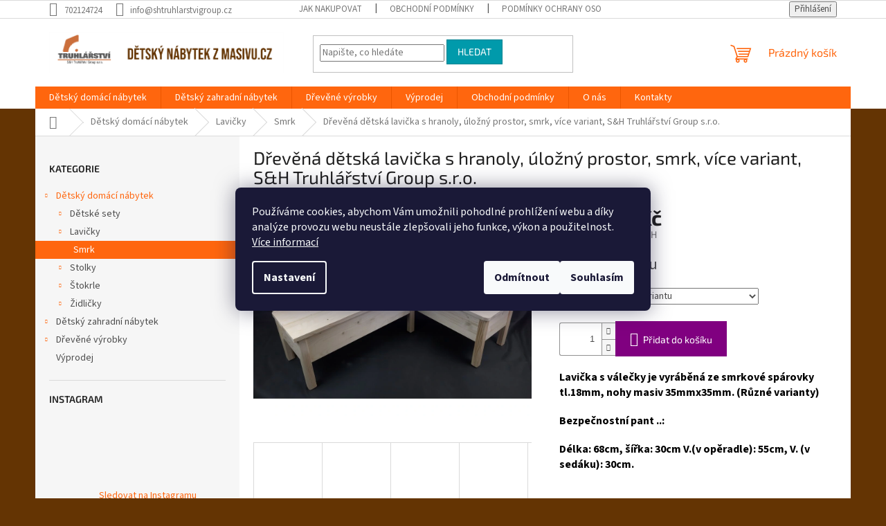

--- FILE ---
content_type: text/html; charset=utf-8
request_url: https://www.detskynabytekzmasivu.cz/drevena-detska-lavicka-s-hranoly--ulozny-prostor--smrk--vice-variant--s-h-truhlarstvi-group-s-r-o-2/
body_size: 23810
content:
<!doctype html><html lang="cs" dir="ltr" class="header-background-light external-fonts-loaded"><head><meta charset="utf-8" /><meta name="viewport" content="width=device-width,initial-scale=1" /><title>Dřevěná dětská lavička s hranoly, úložný prostor, smrk, více variant, S&amp;H Truhlářství Group s.r.o. - Dětský nábytek z masivu</title><link rel="preconnect" href="https://cdn.myshoptet.com" /><link rel="dns-prefetch" href="https://cdn.myshoptet.com" /><link rel="preload" href="https://cdn.myshoptet.com/prj/dist/master/cms/libs/jquery/jquery-1.11.3.min.js" as="script" /><link href="https://cdn.myshoptet.com/prj/dist/master/cms/templates/frontend_templates/shared/css/font-face/source-sans-3.css" rel="stylesheet"><link href="https://cdn.myshoptet.com/prj/dist/master/cms/templates/frontend_templates/shared/css/font-face/exo-2.css" rel="stylesheet"><link href="https://cdn.myshoptet.com/prj/dist/master/shop/dist/font-shoptet-11.css.62c94c7785ff2cea73b2.css" rel="stylesheet"><script>
dataLayer = [];
dataLayer.push({'shoptet' : {
    "pageId": 949,
    "pageType": "productDetail",
    "currency": "CZK",
    "currencyInfo": {
        "decimalSeparator": ",",
        "exchangeRate": 1,
        "priceDecimalPlaces": 2,
        "symbol": "K\u010d",
        "symbolLeft": 0,
        "thousandSeparator": " "
    },
    "language": "cs",
    "projectId": 496540,
    "product": {
        "id": 127,
        "guid": "1453e3ca-2319-11ed-b809-ecf4bbd5fcf2",
        "hasVariants": true,
        "codes": [
            {
                "code": "127\/OST"
            },
            {
                "code": "127\/ZAO"
            }
        ],
        "name": "D\u0159ev\u011bn\u00e1 d\u011btsk\u00e1 lavi\u010dka s hranoly, \u00falo\u017en\u00fd prostor, smrk, v\u00edce variant, S&H Truhl\u00e1\u0159stv\u00ed Group s.r.o.",
        "appendix": "",
        "weight": 0,
        "currentCategory": "D\u011btsk\u00fd dom\u00e1c\u00ed n\u00e1bytek | Lavi\u010dky | Smrk",
        "currentCategoryGuid": "877b5b61-8848-11ec-9c66-246e96436e9c",
        "defaultCategory": "D\u011btsk\u00fd dom\u00e1c\u00ed n\u00e1bytek | Lavi\u010dky | Smrk",
        "defaultCategoryGuid": "877b5b61-8848-11ec-9c66-246e96436e9c",
        "currency": "CZK",
        "priceWithVatMin": 1615,
        "priceWithVatMax": 1625
    },
    "cartInfo": {
        "id": null,
        "freeShipping": false,
        "freeShippingFrom": 6000,
        "leftToFreeGift": {
            "formattedPrice": "0 K\u010d",
            "priceLeft": 0
        },
        "freeGift": false,
        "leftToFreeShipping": {
            "priceLeft": 6000,
            "dependOnRegion": 0,
            "formattedPrice": "6 000 K\u010d"
        },
        "discountCoupon": [],
        "getNoBillingShippingPrice": {
            "withoutVat": 0,
            "vat": 0,
            "withVat": 0
        },
        "cartItems": [],
        "taxMode": "ORDINARY"
    },
    "cart": [],
    "customer": {
        "priceRatio": 1,
        "priceListId": 1,
        "groupId": null,
        "registered": false,
        "mainAccount": false
    }
}});
dataLayer.push({'cookie_consent' : {
    "marketing": "denied",
    "analytics": "denied"
}});
document.addEventListener('DOMContentLoaded', function() {
    shoptet.consent.onAccept(function(agreements) {
        if (agreements.length == 0) {
            return;
        }
        dataLayer.push({
            'cookie_consent' : {
                'marketing' : (agreements.includes(shoptet.config.cookiesConsentOptPersonalisation)
                    ? 'granted' : 'denied'),
                'analytics': (agreements.includes(shoptet.config.cookiesConsentOptAnalytics)
                    ? 'granted' : 'denied')
            },
            'event': 'cookie_consent'
        });
    });
});
</script>
<meta property="og:type" content="website"><meta property="og:site_name" content="detskynabytekzmasivu.cz"><meta property="og:url" content="https://www.detskynabytekzmasivu.cz/drevena-detska-lavicka-s-hranoly--ulozny-prostor--smrk--vice-variant--s-h-truhlarstvi-group-s-r-o-2/"><meta property="og:title" content="Dřevěná dětská lavička s hranoly, úložný prostor, smrk, více variant, S&amp;H Truhlářství Group s.r.o. - Dětský nábytek z masivu"><meta name="author" content="Dětský nábytek z masivu"><meta name="web_author" content="Shoptet.cz"><meta name="dcterms.rightsHolder" content="www.detskynabytekzmasivu.cz"><meta name="robots" content="index,follow"><meta property="og:image" content="https://cdn.myshoptet.com/usr/www.detskynabytekzmasivu.cz/user/shop/big/127-4_lavicka-s-hranoly--prostor--bezpecnostni-pant--vzor.jpg?630e8033"><meta property="og:description" content="Dřevěná dětská lavička s hranoly, úložný prostor, smrk, více variant, S&amp;H Truhlářství Group s.r.o.. Lavička s válečky je vyráběná ze smrkové spárovky tl.18mm, nohy masiv 35mmx35mm. (Různé varianty)
Bezpečnostní pant ..:
Délka: 68cm, šířka: 30cm V.(v opěradle): 55cm, V. (v sedáku): 30cm.
 "><meta name="description" content="Dřevěná dětská lavička s hranoly, úložný prostor, smrk, více variant, S&amp;H Truhlářství Group s.r.o.. Lavička s válečky je vyráběná ze smrkové spárovky tl.18mm, nohy masiv 35mmx35mm. (Různé varianty)
Bezpečnostní pant ..:
Délka: 68cm, šířka: 30cm V.(v opěradle): 55cm, V. (v sedáku): 30cm.
 "><meta property="product:price:amount" content="1615"><meta property="product:price:currency" content="CZK"><style>:root {--color-primary: #ff660e;--color-primary-h: 22;--color-primary-s: 100%;--color-primary-l: 53%;--color-primary-hover: #ff5100;--color-primary-hover-h: 19;--color-primary-hover-s: 100%;--color-primary-hover-l: 50%;--color-secondary: #800080;--color-secondary-h: 300;--color-secondary-s: 100%;--color-secondary-l: 25%;--color-secondary-hover: #690063;--color-secondary-hover-h: 303;--color-secondary-hover-s: 100%;--color-secondary-hover-l: 21%;--color-tertiary: #009aab;--color-tertiary-h: 186;--color-tertiary-s: 100%;--color-tertiary-l: 34%;--color-tertiary-hover: #008391;--color-tertiary-hover-h: 186;--color-tertiary-hover-s: 100%;--color-tertiary-hover-l: 28%;--color-header-background: #ffffff;--template-font: "Source Sans 3";--template-headings-font: "Exo 2";--header-background-url: none;--cookies-notice-background: #1A1937;--cookies-notice-color: #F8FAFB;--cookies-notice-button-hover: #f5f5f5;--cookies-notice-link-hover: #27263f;--templates-update-management-preview-mode-content: "Náhled aktualizací šablony je aktivní pro váš prohlížeč."}</style>
    
    <link href="https://cdn.myshoptet.com/prj/dist/master/shop/dist/main-11.less.5a24dcbbdabfd189c152.css" rel="stylesheet" />
                <link href="https://cdn.myshoptet.com/prj/dist/master/shop/dist/mobile-header-v1-11.less.1ee105d41b5f713c21aa.css" rel="stylesheet" />
    
    <script>var shoptet = shoptet || {};</script>
    <script src="https://cdn.myshoptet.com/prj/dist/master/shop/dist/main-3g-header.js.27c4444ba5dd6be3416d.js"></script>
<!-- User include --><!-- /User include --><link rel="shortcut icon" href="/favicon.ico" type="image/x-icon" /><link rel="canonical" href="https://www.detskynabytekzmasivu.cz/drevena-detska-lavicka-s-hranoly--ulozny-prostor--smrk--vice-variant--s-h-truhlarstvi-group-s-r-o-2/" /><style>/* custom background */@media (min-width: 992px) {body {background-color: #643403 ;background-position: top center;background-repeat: no-repeat;background-attachment: scroll;}}</style>    <!-- Global site tag (gtag.js) - Google Analytics -->
    <script async src="https://www.googletagmanager.com/gtag/js?id=G-CM787J55D1"></script>
    <script>
        
        window.dataLayer = window.dataLayer || [];
        function gtag(){dataLayer.push(arguments);}
        

                    console.debug('default consent data');

            gtag('consent', 'default', {"ad_storage":"denied","analytics_storage":"denied","ad_user_data":"denied","ad_personalization":"denied","wait_for_update":500});
            dataLayer.push({
                'event': 'default_consent'
            });
        
        gtag('js', new Date());

                gtag('config', 'UA-232224326-1', { 'groups': "UA" });
        
                gtag('config', 'G-CM787J55D1', {"groups":"GA4","send_page_view":false,"content_group":"productDetail","currency":"CZK","page_language":"cs"});
        
        
        
        
        
        
                    gtag('event', 'page_view', {"send_to":"GA4","page_language":"cs","content_group":"productDetail","currency":"CZK"});
        
                gtag('set', 'currency', 'CZK');

        gtag('event', 'view_item', {
            "send_to": "UA",
            "items": [
                {
                    "id": "127\/OST",
                    "name": "D\u0159ev\u011bn\u00e1 d\u011btsk\u00e1 lavi\u010dka s hranoly, \u00falo\u017en\u00fd prostor, smrk, v\u00edce variant, S&H Truhl\u00e1\u0159stv\u00ed Group s.r.o.",
                    "category": "D\u011btsk\u00fd dom\u00e1c\u00ed n\u00e1bytek \/ Lavi\u010dky \/ Smrk",
                                                            "variant": "Varianta: Rovn\u00e9 rohy\/bez povrchov\u00e9 \u00fapravy",
                                        "price": 1334.71
                }
            ]
        });
        
        
        
        
        
                    gtag('event', 'view_item', {"send_to":"GA4","page_language":"cs","content_group":"productDetail","value":1334.71,"currency":"CZK","items":[{"item_id":"127\/OST","item_name":"D\u0159ev\u011bn\u00e1 d\u011btsk\u00e1 lavi\u010dka s hranoly, \u00falo\u017en\u00fd prostor, smrk, v\u00edce variant, S&H Truhl\u00e1\u0159stv\u00ed Group s.r.o.","item_category":"D\u011btsk\u00fd dom\u00e1c\u00ed n\u00e1bytek","item_category2":"Lavi\u010dky","item_category3":"Smrk","item_variant":"127\/OST~Varianta: Rovn\u00e9 rohy\/bez povrchov\u00e9 \u00fapravy","price":1334.71,"quantity":1,"index":0}]});
        
        
        
        
        
        
        
        document.addEventListener('DOMContentLoaded', function() {
            if (typeof shoptet.tracking !== 'undefined') {
                for (var id in shoptet.tracking.bannersList) {
                    gtag('event', 'view_promotion', {
                        "send_to": "UA",
                        "promotions": [
                            {
                                "id": shoptet.tracking.bannersList[id].id,
                                "name": shoptet.tracking.bannersList[id].name,
                                "position": shoptet.tracking.bannersList[id].position
                            }
                        ]
                    });
                }
            }

            shoptet.consent.onAccept(function(agreements) {
                if (agreements.length !== 0) {
                    console.debug('gtag consent accept');
                    var gtagConsentPayload =  {
                        'ad_storage': agreements.includes(shoptet.config.cookiesConsentOptPersonalisation)
                            ? 'granted' : 'denied',
                        'analytics_storage': agreements.includes(shoptet.config.cookiesConsentOptAnalytics)
                            ? 'granted' : 'denied',
                                                                                                'ad_user_data': agreements.includes(shoptet.config.cookiesConsentOptPersonalisation)
                            ? 'granted' : 'denied',
                        'ad_personalization': agreements.includes(shoptet.config.cookiesConsentOptPersonalisation)
                            ? 'granted' : 'denied',
                        };
                    console.debug('update consent data', gtagConsentPayload);
                    gtag('consent', 'update', gtagConsentPayload);
                    dataLayer.push(
                        { 'event': 'update_consent' }
                    );
                }
            });
        });
    </script>
<script>
    (function(t, r, a, c, k, i, n, g) { t['ROIDataObject'] = k;
    t[k]=t[k]||function(){ (t[k].q=t[k].q||[]).push(arguments) },t[k].c=i;n=r.createElement(a),
    g=r.getElementsByTagName(a)[0];n.async=1;n.src=c;g.parentNode.insertBefore(n,g)
    })(window, document, 'script', '//www.heureka.cz/ocm/sdk.js?source=shoptet&version=2&page=product_detail', 'heureka', 'cz');

    heureka('set_user_consent', 0);
</script>
</head><body class="desktop id-949 in-smrk-4 template-11 type-product type-detail multiple-columns-body columns-mobile-2 columns-3 ums_forms_redesign--off ums_a11y_category_page--on ums_discussion_rating_forms--off ums_flags_display_unification--on ums_a11y_login--on mobile-header-version-1"><noscript>
    <style>
        #header {
            padding-top: 0;
            position: relative !important;
            top: 0;
        }
        .header-navigation {
            position: relative !important;
        }
        .overall-wrapper {
            margin: 0 !important;
        }
        body:not(.ready) {
            visibility: visible !important;
        }
    </style>
    <div class="no-javascript">
        <div class="no-javascript__title">Musíte změnit nastavení vašeho prohlížeče</div>
        <div class="no-javascript__text">Podívejte se na: <a href="https://www.google.com/support/bin/answer.py?answer=23852">Jak povolit JavaScript ve vašem prohlížeči</a>.</div>
        <div class="no-javascript__text">Pokud používáte software na blokování reklam, může být nutné povolit JavaScript z této stránky.</div>
        <div class="no-javascript__text">Děkujeme.</div>
    </div>
</noscript>

        <div id="fb-root"></div>
        <script>
            window.fbAsyncInit = function() {
                FB.init({
                    autoLogAppEvents : true,
                    xfbml            : true,
                    version          : 'v24.0'
                });
            };
        </script>
        <script async defer crossorigin="anonymous" src="https://connect.facebook.net/cs_CZ/sdk.js#xfbml=1&version=v24.0"></script>    <div class="siteCookies siteCookies--center siteCookies--dark js-siteCookies" role="dialog" data-testid="cookiesPopup" data-nosnippet>
        <div class="siteCookies__form">
            <div class="siteCookies__content">
                <div class="siteCookies__text">
                    Používáme cookies, abychom Vám umožnili pohodlné prohlížení webu a díky analýze provozu webu neustále zlepšovali jeho funkce, výkon a použitelnost. <a href="/podminky-ochrany-osobnich-udaju/" target="_blank" rel="noopener noreferrer">Více informací</a>
                </div>
                <p class="siteCookies__links">
                    <button class="siteCookies__link js-cookies-settings" aria-label="Nastavení cookies" data-testid="cookiesSettings">Nastavení</button>
                </p>
            </div>
            <div class="siteCookies__buttonWrap">
                                    <button class="siteCookies__button js-cookiesConsentSubmit" value="reject" aria-label="Odmítnout cookies" data-testid="buttonCookiesReject">Odmítnout</button>
                                <button class="siteCookies__button js-cookiesConsentSubmit" value="all" aria-label="Přijmout cookies" data-testid="buttonCookiesAccept">Souhlasím</button>
            </div>
        </div>
        <script>
            document.addEventListener("DOMContentLoaded", () => {
                const siteCookies = document.querySelector('.js-siteCookies');
                document.addEventListener("scroll", shoptet.common.throttle(() => {
                    const st = document.documentElement.scrollTop;
                    if (st > 1) {
                        siteCookies.classList.add('siteCookies--scrolled');
                    } else {
                        siteCookies.classList.remove('siteCookies--scrolled');
                    }
                }, 100));
            });
        </script>
    </div>
<a href="#content" class="skip-link sr-only">Přejít na obsah</a><div class="overall-wrapper"><div class="user-action"><div class="container">
    <div class="user-action-in">
                    <div id="login" class="user-action-login popup-widget login-widget" role="dialog" aria-labelledby="loginHeading">
        <div class="popup-widget-inner">
                            <h2 id="loginHeading">Přihlášení k vašemu účtu</h2><div id="customerLogin"><form action="/action/Customer/Login/" method="post" id="formLoginIncluded" class="csrf-enabled formLogin" data-testid="formLogin"><input type="hidden" name="referer" value="" /><div class="form-group"><div class="input-wrapper email js-validated-element-wrapper no-label"><input type="email" name="email" class="form-control" autofocus placeholder="E-mailová adresa (např. jan@novak.cz)" data-testid="inputEmail" autocomplete="email" required /></div></div><div class="form-group"><div class="input-wrapper password js-validated-element-wrapper no-label"><input type="password" name="password" class="form-control" placeholder="Heslo" data-testid="inputPassword" autocomplete="current-password" required /><span class="no-display">Nemůžete vyplnit toto pole</span><input type="text" name="surname" value="" class="no-display" /></div></div><div class="form-group"><div class="login-wrapper"><button type="submit" class="btn btn-secondary btn-text btn-login" data-testid="buttonSubmit">Přihlásit se</button><div class="password-helper"><a href="/registrace/" data-testid="signup" rel="nofollow">Nová registrace</a><a href="/klient/zapomenute-heslo/" rel="nofollow">Zapomenuté heslo</a></div></div></div></form>
</div>                    </div>
    </div>

                            <div id="cart-widget" class="user-action-cart popup-widget cart-widget loader-wrapper" data-testid="popupCartWidget" role="dialog" aria-hidden="true">
    <div class="popup-widget-inner cart-widget-inner place-cart-here">
        <div class="loader-overlay">
            <div class="loader"></div>
        </div>
    </div>

    <div class="cart-widget-button">
        <a href="/kosik/" class="btn btn-conversion" id="continue-order-button" rel="nofollow" data-testid="buttonNextStep">Pokračovat do košíku</a>
    </div>
</div>
            </div>
</div>
</div><div class="top-navigation-bar" data-testid="topNavigationBar">

    <div class="container">

        <div class="top-navigation-contacts">
            <strong>Zákaznická podpora:</strong><a href="tel:702124724" class="project-phone" aria-label="Zavolat na 702124724" data-testid="contactboxPhone"><span>702124724</span></a><a href="mailto:info@shtruhlarstvigroup.cz" class="project-email" data-testid="contactboxEmail"><span>info@shtruhlarstvigroup.cz</span></a>        </div>

                            <div class="top-navigation-menu">
                <div class="top-navigation-menu-trigger"></div>
                <ul class="top-navigation-bar-menu">
                                            <li class="top-navigation-menu-item-27">
                            <a href="/jak-nakupovat/">Jak nakupovat</a>
                        </li>
                                            <li class="top-navigation-menu-item-39">
                            <a href="/obchodni-podminky/">Obchodní podmínky</a>
                        </li>
                                            <li class="top-navigation-menu-item-691">
                            <a href="/podminky-ochrany-osobnich-udaju/">Podmínky ochrany osobních údajů </a>
                        </li>
                                    </ul>
                <ul class="top-navigation-bar-menu-helper"></ul>
            </div>
        
        <div class="top-navigation-tools">
            <div class="responsive-tools">
                <a href="#" class="toggle-window" data-target="search" aria-label="Hledat" data-testid="linkSearchIcon"></a>
                                                            <a href="#" class="toggle-window" data-target="login"></a>
                                                    <a href="#" class="toggle-window" data-target="navigation" aria-label="Menu" data-testid="hamburgerMenu"></a>
            </div>
                        <button class="top-nav-button top-nav-button-login toggle-window" type="button" data-target="login" aria-haspopup="dialog" aria-controls="login" aria-expanded="false" data-testid="signin"><span>Přihlášení</span></button>        </div>

    </div>

</div>
<header id="header"><div class="container navigation-wrapper">
    <div class="header-top">
        <div class="site-name-wrapper">
            <div class="site-name"><a href="/" data-testid="linkWebsiteLogo"><img src="https://cdn.myshoptet.com/usr/www.detskynabytekzmasivu.cz/user/logos/truhlarna_web_1506_-1.jpg" alt="Dětský nábytek z masivu" fetchpriority="low" /></a></div>        </div>
        <div class="search" itemscope itemtype="https://schema.org/WebSite">
            <meta itemprop="headline" content="Smrk"/><meta itemprop="url" content="https://www.detskynabytekzmasivu.cz"/><meta itemprop="text" content="Dřevěná dětská lavička s hranoly, úložný prostor, smrk, více variant, S&amp;amp;H Truhlářství Group s.r.o.. Lavička s válečky je vyráběná ze smrkové spárovky tl.18mm, nohy masiv 35mmx35mm. (Různé varianty) Bezpečnostní pant ..: Délka: 68cm, šířka: 30cm V.(v opěradle):&amp;amp;nbsp;55cm, V.&amp;amp;nbsp;(v sedáku): 30cm. &amp;amp;nbsp;"/>            <form action="/action/ProductSearch/prepareString/" method="post"
    id="formSearchForm" class="search-form compact-form js-search-main"
    itemprop="potentialAction" itemscope itemtype="https://schema.org/SearchAction" data-testid="searchForm">
    <fieldset>
        <meta itemprop="target"
            content="https://www.detskynabytekzmasivu.cz/vyhledavani/?string={string}"/>
        <input type="hidden" name="language" value="cs"/>
        
            
<input
    type="search"
    name="string"
        class="query-input form-control search-input js-search-input"
    placeholder="Napište, co hledáte"
    autocomplete="off"
    required
    itemprop="query-input"
    aria-label="Vyhledávání"
    data-testid="searchInput"
>
            <button type="submit" class="btn btn-default" data-testid="searchBtn">Hledat</button>
        
    </fieldset>
</form>
        </div>
        <div class="navigation-buttons">
                
    <a href="/kosik/" class="btn btn-icon toggle-window cart-count" data-target="cart" data-hover="true" data-redirect="true" data-testid="headerCart" rel="nofollow" aria-haspopup="dialog" aria-expanded="false" aria-controls="cart-widget">
        
                <span class="sr-only">Nákupní košík</span>
        
            <span class="cart-price visible-lg-inline-block" data-testid="headerCartPrice">
                                    Prázdný košík                            </span>
        
    
            </a>
        </div>
    </div>
    <nav id="navigation" aria-label="Hlavní menu" data-collapsible="true"><div class="navigation-in menu"><ul class="menu-level-1" role="menubar" data-testid="headerMenuItems"><li class="menu-item-952 ext" role="none"><a href="/detsky-domaci-nabytek/" data-testid="headerMenuItem" role="menuitem" aria-haspopup="true" aria-expanded="false"><b>Dětský domácí nábytek</b><span class="submenu-arrow"></span></a><ul class="menu-level-2" aria-label="Dětský domácí nábytek" tabindex="-1" role="menu"><li class="menu-item-985 has-third-level" role="none"><a href="/detske-sety/" class="menu-image" data-testid="headerMenuItem" tabindex="-1" aria-hidden="true"><img src="data:image/svg+xml,%3Csvg%20width%3D%22140%22%20height%3D%22100%22%20xmlns%3D%22http%3A%2F%2Fwww.w3.org%2F2000%2Fsvg%22%3E%3C%2Fsvg%3E" alt="" aria-hidden="true" width="140" height="100"  data-src="https://cdn.myshoptet.com/usr/www.detskynabytekzmasivu.cz/user/categories/thumb/set_9-2.jpg" fetchpriority="low" /></a><div><a href="/detske-sety/" data-testid="headerMenuItem" role="menuitem"><span>Dětské sety</span></a>
                                                    <ul class="menu-level-3" role="menu">
                                                                    <li class="menu-item-988" role="none">
                                        <a href="/smrk-5/" data-testid="headerMenuItem" role="menuitem">
                                            Smrk</a>                                    </li>
                                                            </ul>
                        </div></li><li class="menu-item-790 has-third-level" role="none"><a href="/lavicky/" class="menu-image" data-testid="headerMenuItem" tabindex="-1" aria-hidden="true"><img src="data:image/svg+xml,%3Csvg%20width%3D%22140%22%20height%3D%22100%22%20xmlns%3D%22http%3A%2F%2Fwww.w3.org%2F2000%2Fsvg%22%3E%3C%2Fsvg%3E" alt="" aria-hidden="true" width="140" height="100"  data-src="https://cdn.myshoptet.com/usr/www.detskynabytekzmasivu.cz/user/categories/thumb/c.jpg" fetchpriority="low" /></a><div><a href="/lavicky/" data-testid="headerMenuItem" role="menuitem"><span>Lavičky</span></a>
                                                    <ul class="menu-level-3" role="menu">
                                                                    <li class="menu-item-949" role="none">
                                        <a href="/smrk-4/" class="active" data-testid="headerMenuItem" role="menuitem">
                                            Smrk</a>                                    </li>
                                                            </ul>
                        </div></li><li class="menu-item-673 has-third-level" role="none"><a href="/stolky/" class="menu-image" data-testid="headerMenuItem" tabindex="-1" aria-hidden="true"><img src="data:image/svg+xml,%3Csvg%20width%3D%22140%22%20height%3D%22100%22%20xmlns%3D%22http%3A%2F%2Fwww.w3.org%2F2000%2Fsvg%22%3E%3C%2Fsvg%3E" alt="" aria-hidden="true" width="140" height="100"  data-src="https://cdn.myshoptet.com/usr/www.detskynabytekzmasivu.cz/user/categories/thumb/img_3843_(2).jpg" fetchpriority="low" /></a><div><a href="/stolky/" data-testid="headerMenuItem" role="menuitem"><span>Stolky</span></a>
                                                    <ul class="menu-level-3" role="menu">
                                                                    <li class="menu-item-907" role="none">
                                        <a href="/smrk/" data-testid="headerMenuItem" role="menuitem">
                                            Smrk</a>                                    </li>
                                                            </ul>
                        </div></li><li class="menu-item-793 has-third-level" role="none"><a href="/stokrle/" class="menu-image" data-testid="headerMenuItem" tabindex="-1" aria-hidden="true"><img src="data:image/svg+xml,%3Csvg%20width%3D%22140%22%20height%3D%22100%22%20xmlns%3D%22http%3A%2F%2Fwww.w3.org%2F2000%2Fsvg%22%3E%3C%2Fsvg%3E" alt="" aria-hidden="true" width="140" height="100"  data-src="https://cdn.myshoptet.com/usr/www.detskynabytekzmasivu.cz/user/categories/thumb/a-1.jpg" fetchpriority="low" /></a><div><a href="/stokrle/" data-testid="headerMenuItem" role="menuitem"><span>Štokrle</span></a>
                                                    <ul class="menu-level-3" role="menu">
                                                                    <li class="menu-item-925" role="none">
                                        <a href="/smrk-3/" data-testid="headerMenuItem" role="menuitem">
                                            Smrk</a>                                    </li>
                                                            </ul>
                        </div></li><li class="menu-item-674 has-third-level" role="none"><a href="/zidlicky/" class="menu-image" data-testid="headerMenuItem" tabindex="-1" aria-hidden="true"><img src="data:image/svg+xml,%3Csvg%20width%3D%22140%22%20height%3D%22100%22%20xmlns%3D%22http%3A%2F%2Fwww.w3.org%2F2000%2Fsvg%22%3E%3C%2Fsvg%3E" alt="" aria-hidden="true" width="140" height="100"  data-src="https://cdn.myshoptet.com/usr/www.detskynabytekzmasivu.cz/user/categories/thumb/a.jpg" fetchpriority="low" /></a><div><a href="/zidlicky/" data-testid="headerMenuItem" role="menuitem"><span>Židličky</span></a>
                                                    <ul class="menu-level-3" role="menu">
                                                                    <li class="menu-item-919" role="none">
                                        <a href="/smrk-2/" data-testid="headerMenuItem" role="menuitem">
                                            Smrk</a>                                    </li>
                                                            </ul>
                        </div></li></ul></li>
<li class="menu-item-964 ext" role="none"><a href="/detsky-zahradni-nabytek/" data-testid="headerMenuItem" role="menuitem" aria-haspopup="true" aria-expanded="false"><b>Dětský zahradní nábytek</b><span class="submenu-arrow"></span></a><ul class="menu-level-2" aria-label="Dětský zahradní nábytek" tabindex="-1" role="menu"><li class="menu-item-979 has-third-level" role="none"><a href="/detske-venkovni-sety/" class="menu-image" data-testid="headerMenuItem" tabindex="-1" aria-hidden="true"><img src="data:image/svg+xml,%3Csvg%20width%3D%22140%22%20height%3D%22100%22%20xmlns%3D%22http%3A%2F%2Fwww.w3.org%2F2000%2Fsvg%22%3E%3C%2Fsvg%3E" alt="" aria-hidden="true" width="140" height="100"  data-src="https://cdn.myshoptet.com/usr/www.detskynabytekzmasivu.cz/user/categories/thumb/zahradn___set_4-1.jpg" fetchpriority="low" /></a><div><a href="/detske-venkovni-sety/" data-testid="headerMenuItem" role="menuitem"><span>Dětské venkovní sety</span></a>
                                                    <ul class="menu-level-3" role="menu">
                                                                    <li class="menu-item-982" role="none">
                                        <a href="/smrk-8/" data-testid="headerMenuItem" role="menuitem">
                                            Smrk</a>                                    </li>
                                                            </ul>
                        </div></li><li class="menu-item-991 has-third-level" role="none"><a href="/lavicky-2/" class="menu-image" data-testid="headerMenuItem" tabindex="-1" aria-hidden="true"><img src="data:image/svg+xml,%3Csvg%20width%3D%22140%22%20height%3D%22100%22%20xmlns%3D%22http%3A%2F%2Fwww.w3.org%2F2000%2Fsvg%22%3E%3C%2Fsvg%3E" alt="" aria-hidden="true" width="140" height="100"  data-src="https://cdn.myshoptet.com/usr/www.detskynabytekzmasivu.cz/user/categories/thumb/zahradn___lavi__ka_.jpg" fetchpriority="low" /></a><div><a href="/lavicky-2/" data-testid="headerMenuItem" role="menuitem"><span>Lavičky</span></a>
                                                    <ul class="menu-level-3" role="menu">
                                                                    <li class="menu-item-994" role="none">
                                        <a href="/smrk-9/" data-testid="headerMenuItem" role="menuitem">
                                            Smrk</a>                                    </li>
                                                            </ul>
                        </div></li><li class="menu-item-973 has-third-level" role="none"><a href="/stolky-2/" class="menu-image" data-testid="headerMenuItem" tabindex="-1" aria-hidden="true"><img src="data:image/svg+xml,%3Csvg%20width%3D%22140%22%20height%3D%22100%22%20xmlns%3D%22http%3A%2F%2Fwww.w3.org%2F2000%2Fsvg%22%3E%3C%2Fsvg%3E" alt="" aria-hidden="true" width="140" height="100"  data-src="https://cdn.myshoptet.com/usr/www.detskynabytekzmasivu.cz/user/categories/thumb/zahradn___stolek.jpg" fetchpriority="low" /></a><div><a href="/stolky-2/" data-testid="headerMenuItem" role="menuitem"><span>Stolky</span></a>
                                                    <ul class="menu-level-3" role="menu">
                                                                    <li class="menu-item-976" role="none">
                                        <a href="/smrk-7/" data-testid="headerMenuItem" role="menuitem">
                                            Smrk</a>                                    </li>
                                                            </ul>
                        </div></li><li class="menu-item-967 has-third-level" role="none"><a href="/zidlicky-2/" class="menu-image" data-testid="headerMenuItem" tabindex="-1" aria-hidden="true"><img src="data:image/svg+xml,%3Csvg%20width%3D%22140%22%20height%3D%22100%22%20xmlns%3D%22http%3A%2F%2Fwww.w3.org%2F2000%2Fsvg%22%3E%3C%2Fsvg%3E" alt="" aria-hidden="true" width="140" height="100"  data-src="https://cdn.myshoptet.com/usr/www.detskynabytekzmasivu.cz/user/categories/thumb/zahradn_____idli__ka.jpg" fetchpriority="low" /></a><div><a href="/zidlicky-2/" data-testid="headerMenuItem" role="menuitem"><span>Židličky</span></a>
                                                    <ul class="menu-level-3" role="menu">
                                                                    <li class="menu-item-970" role="none">
                                        <a href="/smrk-6/" data-testid="headerMenuItem" role="menuitem">
                                            Smrk</a>                                    </li>
                                                            </ul>
                        </div></li></ul></li>
<li class="menu-item-1738 ext" role="none"><a href="/drevene-vyrobky/" data-testid="headerMenuItem" role="menuitem" aria-haspopup="true" aria-expanded="false"><b>Dřevěné výrobky</b><span class="submenu-arrow"></span></a><ul class="menu-level-2" aria-label="Dřevěné výrobky" tabindex="-1" role="menu"><li class="menu-item-1747" role="none"><a href="/drevene-stromecky/" class="menu-image" data-testid="headerMenuItem" tabindex="-1" aria-hidden="true"><img src="data:image/svg+xml,%3Csvg%20width%3D%22140%22%20height%3D%22100%22%20xmlns%3D%22http%3A%2F%2Fwww.w3.org%2F2000%2Fsvg%22%3E%3C%2Fsvg%3E" alt="" aria-hidden="true" width="140" height="100"  data-src="https://cdn.myshoptet.com/usr/www.detskynabytekzmasivu.cz/user/categories/thumb/strome__ky_set_2.jpg" fetchpriority="low" /></a><div><a href="/drevene-stromecky/" data-testid="headerMenuItem" role="menuitem"><span>Dřevěné stromečky</span></a>
                        </div></li></ul></li>
<li class="menu-item-922" role="none"><a href="/vyprodej/" data-testid="headerMenuItem" role="menuitem" aria-expanded="false"><b>Výprodej</b></a></li>
<li class="menu-item-39" role="none"><a href="/obchodni-podminky/" data-testid="headerMenuItem" role="menuitem" aria-expanded="false"><b>Obchodní podmínky</b></a></li>
<li class="menu-item-682 ext" role="none"><a href="/nase-novinky/" data-testid="headerMenuItem" role="menuitem" aria-haspopup="true" aria-expanded="false"><b>O nás</b><span class="submenu-arrow"></span></a><ul class="menu-level-2" aria-label="O nás" tabindex="-1" role="menu"><li class="" role="none"><a href="/nase-novinky/sponzorsky-dar/" class="menu-image" data-testid="headerMenuItem" tabindex="-1" aria-hidden="true"><img src="data:image/svg+xml,%3Csvg%20width%3D%22140%22%20height%3D%22100%22%20xmlns%3D%22http%3A%2F%2Fwww.w3.org%2F2000%2Fsvg%22%3E%3C%2Fsvg%3E" alt="" aria-hidden="true" width="140" height="100"  data-src="https://cdn.myshoptet.com/prj/dist/master/cms/templates/frontend_templates/00/img/folder.svg" fetchpriority="low" /></a><div><a href="/nase-novinky/sponzorsky-dar/" data-testid="headerMenuItem" role="menuitem"><span>Naše společnost sponzorovala MŠ Kolovraty</span></a>
                        </div></li><li class="" role="none"><a href="/nase-novinky//" class="menu-image" data-testid="headerMenuItem" tabindex="-1" aria-hidden="true"><img src="data:image/svg+xml,%3Csvg%20width%3D%22140%22%20height%3D%22100%22%20xmlns%3D%22http%3A%2F%2Fwww.w3.org%2F2000%2Fsvg%22%3E%3C%2Fsvg%3E" alt="" aria-hidden="true" width="140" height="100"  data-src="https://cdn.myshoptet.com/prj/dist/master/cms/templates/frontend_templates/00/img/folder.svg" fetchpriority="low" /></a><div><a href="/nase-novinky//" data-testid="headerMenuItem" role="menuitem"><span>Vyrábíme dětem domečky pro skřítky</span></a>
                        </div></li></ul></li>
<li class="menu-item-29" role="none"><a href="/kontakty/" data-testid="headerMenuItem" role="menuitem" aria-expanded="false"><b>Kontakty</b></a></li>
</ul>
    <ul class="navigationActions" role="menu">
                            <li role="none">
                                    <a href="/login/?backTo=%2Fdrevena-detska-lavicka-s-hranoly--ulozny-prostor--smrk--vice-variant--s-h-truhlarstvi-group-s-r-o-2%2F" rel="nofollow" data-testid="signin" role="menuitem"><span>Přihlášení</span></a>
                            </li>
                        </ul>
</div><span class="navigation-close"></span></nav><div class="menu-helper" data-testid="hamburgerMenu"><span>Více</span></div>
</div></header><!-- / header -->


                    <div class="container breadcrumbs-wrapper">
            <div class="breadcrumbs navigation-home-icon-wrapper" itemscope itemtype="https://schema.org/BreadcrumbList">
                                                                            <span id="navigation-first" data-basetitle="Dětský nábytek z masivu" itemprop="itemListElement" itemscope itemtype="https://schema.org/ListItem">
                <a href="/" itemprop="item" class="navigation-home-icon"><span class="sr-only" itemprop="name">Domů</span></a>
                <span class="navigation-bullet">/</span>
                <meta itemprop="position" content="1" />
            </span>
                                <span id="navigation-1" itemprop="itemListElement" itemscope itemtype="https://schema.org/ListItem">
                <a href="/detsky-domaci-nabytek/" itemprop="item" data-testid="breadcrumbsSecondLevel"><span itemprop="name">Dětský domácí nábytek</span></a>
                <span class="navigation-bullet">/</span>
                <meta itemprop="position" content="2" />
            </span>
                                <span id="navigation-2" itemprop="itemListElement" itemscope itemtype="https://schema.org/ListItem">
                <a href="/lavicky/" itemprop="item" data-testid="breadcrumbsSecondLevel"><span itemprop="name">Lavičky</span></a>
                <span class="navigation-bullet">/</span>
                <meta itemprop="position" content="3" />
            </span>
                                <span id="navigation-3" itemprop="itemListElement" itemscope itemtype="https://schema.org/ListItem">
                <a href="/smrk-4/" itemprop="item" data-testid="breadcrumbsSecondLevel"><span itemprop="name">Smrk</span></a>
                <span class="navigation-bullet">/</span>
                <meta itemprop="position" content="4" />
            </span>
                                            <span id="navigation-4" itemprop="itemListElement" itemscope itemtype="https://schema.org/ListItem" data-testid="breadcrumbsLastLevel">
                <meta itemprop="item" content="https://www.detskynabytekzmasivu.cz/drevena-detska-lavicka-s-hranoly--ulozny-prostor--smrk--vice-variant--s-h-truhlarstvi-group-s-r-o-2/" />
                <meta itemprop="position" content="5" />
                <span itemprop="name" data-title="Dřevěná dětská lavička s hranoly, úložný prostor, smrk, více variant, S&amp;H Truhlářství Group s.r.o.">Dřevěná dětská lavička s hranoly, úložný prostor, smrk, více variant, S&amp;H Truhlářství Group s.r.o. <span class="appendix"></span></span>
            </span>
            </div>
        </div>
    
<div id="content-wrapper" class="container content-wrapper">
    
    <div class="content-wrapper-in">
                                                <aside class="sidebar sidebar-left"  data-testid="sidebarMenu">
                                                                                                <div class="sidebar-inner">
                                                                                                        <div class="box box-bg-variant box-categories">    <div class="skip-link__wrapper">
        <span id="categories-start" class="skip-link__target js-skip-link__target sr-only" tabindex="-1">&nbsp;</span>
        <a href="#categories-end" class="skip-link skip-link--start sr-only js-skip-link--start">Přeskočit kategorie</a>
    </div>

<h4>Kategorie</h4>


<div id="categories"><div class="categories cat-01 expandable active expanded" id="cat-952"><div class="topic child-active"><a href="/detsky-domaci-nabytek/">Dětský domácí nábytek<span class="cat-trigger">&nbsp;</span></a></div>

                    <ul class=" active expanded">
                                        <li class="
                                 expandable                                 external">
                <a href="/detske-sety/">
                    Dětské sety
                    <span class="cat-trigger">&nbsp;</span>                </a>
                                                            

    
                                                </li>
                                <li class="
                                 expandable                 expanded                ">
                <a href="/lavicky/">
                    Lavičky
                    <span class="cat-trigger">&nbsp;</span>                </a>
                                                            

                    <ul class=" active expanded">
                                        <li class="
                active                                                 ">
                <a href="/smrk-4/">
                    Smrk
                                    </a>
                                                                </li>
                </ul>
    
                                                </li>
                                <li class="
                                 expandable                                 external">
                <a href="/stolky/">
                    Stolky
                    <span class="cat-trigger">&nbsp;</span>                </a>
                                                            

    
                                                </li>
                                <li class="
                                 expandable                                 external">
                <a href="/stokrle/">
                    Štokrle
                    <span class="cat-trigger">&nbsp;</span>                </a>
                                                            

    
                                                </li>
                                <li class="
                                 expandable                                 external">
                <a href="/zidlicky/">
                    Židličky
                    <span class="cat-trigger">&nbsp;</span>                </a>
                                                            

    
                                                </li>
                </ul>
    </div><div class="categories cat-02 expandable external" id="cat-964"><div class="topic"><a href="/detsky-zahradni-nabytek/">Dětský zahradní nábytek<span class="cat-trigger">&nbsp;</span></a></div>

    </div><div class="categories cat-01 expandable external" id="cat-1738"><div class="topic"><a href="/drevene-vyrobky/">Dřevěné výrobky<span class="cat-trigger">&nbsp;</span></a></div>

    </div><div class="categories cat-02 expanded" id="cat-922"><div class="topic"><a href="/vyprodej/">Výprodej<span class="cat-trigger">&nbsp;</span></a></div></div>        </div>

    <div class="skip-link__wrapper">
        <a href="#categories-start" class="skip-link skip-link--end sr-only js-skip-link--end" tabindex="-1" hidden>Přeskočit kategorie</a>
        <span id="categories-end" class="skip-link__target js-skip-link__target sr-only" tabindex="-1">&nbsp;</span>
    </div>
</div>
                                                                                                            <div class="box box-bg-default box-sm box-instagram">            <h4><span>Instagram</span></h4>
        <div class="instagram-widget columns-3">
            <a href="https://www.instagram.com/p/DKIKrTVIOSr/" target="_blank">
            <img
                                    src="[data-uri]"
                                            data-src="https://cdn.myshoptet.com/usr/www.detskynabytekzmasivu.cz/user/system/instagram/320_501216075_1385908255984737_1142084831016922349_n.heic"
                                                    alt="www.detskynabytekzmasivu.cz #handmade#drevenynabytek#detskesety#drevo#detskazidlicka#detskystul#sale#kids#akce#rucnivyroba"
                                    data-thumbnail-small="https://cdn.myshoptet.com/usr/www.detskynabytekzmasivu.cz/user/system/instagram/320_501216075_1385908255984737_1142084831016922349_n.heic"
                    data-thumbnail-medium="https://cdn.myshoptet.com/usr/www.detskynabytekzmasivu.cz/user/system/instagram/658_501216075_1385908255984737_1142084831016922349_n.heic"
                            />
        </a>
        <div class="instagram-follow-btn">
        <span>
            <a href="https://www.instagram.com/detsky_nabytek_a_vyrobky/" target="_blank">
                Sledovat na Instagramu            </a>
        </span>
    </div>
</div>

    </div>
                                                                    </div>
                                                            </aside>
                            <main id="content" class="content narrow">
                                                        <script>
            
            var shoptet = shoptet || {};
            shoptet.variantsUnavailable = shoptet.variantsUnavailable || {};
            
            shoptet.variantsUnavailable.availableVariantsResource = ["5-61","5-55"]
        </script>
                                                                    
<div class="p-detail" itemscope itemtype="https://schema.org/Product">

    
    <meta itemprop="name" content="Dřevěná dětská lavička s hranoly, úložný prostor, smrk, více variant, S&amp;H Truhlářství Group s.r.o." />
    <meta itemprop="category" content="Úvodní stránka &gt; Dětský domácí nábytek &gt; Lavičky &gt; Smrk &gt; Dřevěná dětská lavička s hranoly, úložný prostor, smrk, více variant, S&amp;amp;H Truhlářství Group s.r.o." />
    <meta itemprop="url" content="https://www.detskynabytekzmasivu.cz/drevena-detska-lavicka-s-hranoly--ulozny-prostor--smrk--vice-variant--s-h-truhlarstvi-group-s-r-o-2/" />
    <meta itemprop="image" content="https://cdn.myshoptet.com/usr/www.detskynabytekzmasivu.cz/user/shop/big/127-4_lavicka-s-hranoly--prostor--bezpecnostni-pant--vzor.jpg?630e8033" />
            <meta itemprop="description" content="Lavička s válečky je vyráběná ze smrkové spárovky tl.18mm, nohy masiv 35mmx35mm. (Různé varianty)
Bezpečnostní pant ..:
Délka: 68cm, šířka: 30cm V.(v opěradle):&amp;nbsp;55cm, V.&amp;nbsp;(v sedáku): 30cm.
&amp;nbsp;" />
                                                                
        <div class="p-detail-inner">

        <div class="p-detail-inner-header">
            <h1>
                  Dřevěná dětská lavička s hranoly, úložný prostor, smrk, více variant, S&amp;H Truhlářství Group s.r.o.            </h1>

                    </div>

        <form action="/action/Cart/addCartItem/" method="post" id="product-detail-form" class="pr-action csrf-enabled" data-testid="formProduct">

            <meta itemprop="productID" content="127" /><meta itemprop="identifier" content="1453e3ca-2319-11ed-b809-ecf4bbd5fcf2" /><span itemprop="offers" itemscope itemtype="https://schema.org/Offer"><meta itemprop="sku" content="127/ZAO" /><link itemprop="availability" href="https://schema.org/InStock" /><meta itemprop="url" content="https://www.detskynabytekzmasivu.cz/drevena-detska-lavicka-s-hranoly--ulozny-prostor--smrk--vice-variant--s-h-truhlarstvi-group-s-r-o-2/" /><meta itemprop="price" content="1625.00" /><meta itemprop="priceCurrency" content="CZK" /><link itemprop="itemCondition" href="https://schema.org/NewCondition" /></span><span itemprop="offers" itemscope itemtype="https://schema.org/Offer"><meta itemprop="sku" content="127/OST" /><link itemprop="availability" href="https://schema.org/InStock" /><meta itemprop="url" content="https://www.detskynabytekzmasivu.cz/drevena-detska-lavicka-s-hranoly--ulozny-prostor--smrk--vice-variant--s-h-truhlarstvi-group-s-r-o-2/" /><meta itemprop="price" content="1615.00" /><meta itemprop="priceCurrency" content="CZK" /><link itemprop="itemCondition" href="https://schema.org/NewCondition" /></span><input type="hidden" name="productId" value="127" /><input type="hidden" name="priceId" value="349" /><input type="hidden" name="language" value="cs" />

            <div class="row product-top">

                <div class="col-xs-12">

                    <div class="p-detail-info">
                        
                        
                        
                    </div>

                </div>

                <div class="col-xs-12 col-lg-6 p-image-wrapper">

                    
                    <div class="p-image" style="" data-testid="mainImage">

                        

    


                        

<a href="https://cdn.myshoptet.com/usr/www.detskynabytekzmasivu.cz/user/shop/big/127-4_lavicka-s-hranoly--prostor--bezpecnostni-pant--vzor.jpg?630e8033" class="p-main-image"><img src="https://cdn.myshoptet.com/usr/www.detskynabytekzmasivu.cz/user/shop/big/127-4_lavicka-s-hranoly--prostor--bezpecnostni-pant--vzor.jpg?630e8033" alt="Lavička s hranoly, prostor, bezpečnostní pant, vzor" width="1024" height="768"  fetchpriority="high" />
</a>                    </div>

                    
    <div class="p-thumbnails-wrapper">

        <div class="p-thumbnails">

            <div class="p-thumbnails-inner">

                <div>
                                                                                        <a href="https://cdn.myshoptet.com/usr/www.detskynabytekzmasivu.cz/user/shop/big/127-4_lavicka-s-hranoly--prostor--bezpecnostni-pant--vzor.jpg?630e8033" class="p-thumbnail highlighted">
                            <img src="data:image/svg+xml,%3Csvg%20width%3D%22100%22%20height%3D%22100%22%20xmlns%3D%22http%3A%2F%2Fwww.w3.org%2F2000%2Fsvg%22%3E%3C%2Fsvg%3E" alt="Lavička s hranoly, prostor, bezpečnostní pant, vzor" width="100" height="100"  data-src="https://cdn.myshoptet.com/usr/www.detskynabytekzmasivu.cz/user/shop/related/127-4_lavicka-s-hranoly--prostor--bezpecnostni-pant--vzor.jpg?630e8033" fetchpriority="low" />
                        </a>
                        <a href="https://cdn.myshoptet.com/usr/www.detskynabytekzmasivu.cz/user/shop/big/127-4_lavicka-s-hranoly--prostor--bezpecnostni-pant--vzor.jpg?630e8033" class="cbox-gal" data-gallery="lightbox[gallery]" data-alt="Lavička s hranoly, prostor, bezpečnostní pant, vzor"></a>
                                                                    <a href="https://cdn.myshoptet.com/usr/www.detskynabytekzmasivu.cz/user/shop/big/127-3_lavicka-s-hranoly--prostor--bezpecnostni-pant--vzor-2.jpg?630e8033" class="p-thumbnail">
                            <img src="data:image/svg+xml,%3Csvg%20width%3D%22100%22%20height%3D%22100%22%20xmlns%3D%22http%3A%2F%2Fwww.w3.org%2F2000%2Fsvg%22%3E%3C%2Fsvg%3E" alt="Lavička s hranoly, prostor, bezpečnostní pant, vzor 2" width="100" height="100"  data-src="https://cdn.myshoptet.com/usr/www.detskynabytekzmasivu.cz/user/shop/related/127-3_lavicka-s-hranoly--prostor--bezpecnostni-pant--vzor-2.jpg?630e8033" fetchpriority="low" />
                        </a>
                        <a href="https://cdn.myshoptet.com/usr/www.detskynabytekzmasivu.cz/user/shop/big/127-3_lavicka-s-hranoly--prostor--bezpecnostni-pant--vzor-2.jpg?630e8033" class="cbox-gal" data-gallery="lightbox[gallery]" data-alt="Lavička s hranoly, prostor, bezpečnostní pant, vzor 2"></a>
                                                                    <a href="https://cdn.myshoptet.com/usr/www.detskynabytekzmasivu.cz/user/shop/big/127_lavicka-s-hranoly--prostor--bezpecnostni-pant--ostre-rohy.jpg?630e8033" class="p-thumbnail">
                            <img src="data:image/svg+xml,%3Csvg%20width%3D%22100%22%20height%3D%22100%22%20xmlns%3D%22http%3A%2F%2Fwww.w3.org%2F2000%2Fsvg%22%3E%3C%2Fsvg%3E" alt="Lavička s hranoly, prostor, bezpečnostní pant, ostré rohy" width="100" height="100"  data-src="https://cdn.myshoptet.com/usr/www.detskynabytekzmasivu.cz/user/shop/related/127_lavicka-s-hranoly--prostor--bezpecnostni-pant--ostre-rohy.jpg?630e8033" fetchpriority="low" />
                        </a>
                        <a href="https://cdn.myshoptet.com/usr/www.detskynabytekzmasivu.cz/user/shop/big/127_lavicka-s-hranoly--prostor--bezpecnostni-pant--ostre-rohy.jpg?630e8033" class="cbox-gal" data-gallery="lightbox[gallery]" data-alt="Lavička s hranoly, prostor, bezpečnostní pant, ostré rohy"></a>
                                                                    <a href="https://cdn.myshoptet.com/usr/www.detskynabytekzmasivu.cz/user/shop/big/127-1_lavicka-s-hranoly--prostor--bezpecnostni-pant--ostre-rohy-2.jpg?630e8033" class="p-thumbnail">
                            <img src="data:image/svg+xml,%3Csvg%20width%3D%22100%22%20height%3D%22100%22%20xmlns%3D%22http%3A%2F%2Fwww.w3.org%2F2000%2Fsvg%22%3E%3C%2Fsvg%3E" alt="Lavička s hranoly, prostor, bezpečnostní pant, ostré rohy 2" width="100" height="100"  data-src="https://cdn.myshoptet.com/usr/www.detskynabytekzmasivu.cz/user/shop/related/127-1_lavicka-s-hranoly--prostor--bezpecnostni-pant--ostre-rohy-2.jpg?630e8033" fetchpriority="low" />
                        </a>
                        <a href="https://cdn.myshoptet.com/usr/www.detskynabytekzmasivu.cz/user/shop/big/127-1_lavicka-s-hranoly--prostor--bezpecnostni-pant--ostre-rohy-2.jpg?630e8033" class="cbox-gal" data-gallery="lightbox[gallery]" data-alt="Lavička s hranoly, prostor, bezpečnostní pant, ostré rohy 2"></a>
                                                                    <a href="https://cdn.myshoptet.com/usr/www.detskynabytekzmasivu.cz/user/shop/big/127-2_lavicka-s-hranoly--prostor--bezpecnostni-pant--ostre-rohy-3.jpg?630e8033" class="p-thumbnail">
                            <img src="data:image/svg+xml,%3Csvg%20width%3D%22100%22%20height%3D%22100%22%20xmlns%3D%22http%3A%2F%2Fwww.w3.org%2F2000%2Fsvg%22%3E%3C%2Fsvg%3E" alt="Lavička s hranoly, prostor, bezpečnostní pant, ostré rohy 3" width="100" height="100"  data-src="https://cdn.myshoptet.com/usr/www.detskynabytekzmasivu.cz/user/shop/related/127-2_lavicka-s-hranoly--prostor--bezpecnostni-pant--ostre-rohy-3.jpg?630e8033" fetchpriority="low" />
                        </a>
                        <a href="https://cdn.myshoptet.com/usr/www.detskynabytekzmasivu.cz/user/shop/big/127-2_lavicka-s-hranoly--prostor--bezpecnostni-pant--ostre-rohy-3.jpg?630e8033" class="cbox-gal" data-gallery="lightbox[gallery]" data-alt="Lavička s hranoly, prostor, bezpečnostní pant, ostré rohy 3"></a>
                                                                    <a href="https://cdn.myshoptet.com/usr/www.detskynabytekzmasivu.cz/user/shop/big/127-5_lavicka-s-hranoly--prostor--bezpecnostni-pant--zaoble-rohy.jpg?630e8033" class="p-thumbnail">
                            <img src="data:image/svg+xml,%3Csvg%20width%3D%22100%22%20height%3D%22100%22%20xmlns%3D%22http%3A%2F%2Fwww.w3.org%2F2000%2Fsvg%22%3E%3C%2Fsvg%3E" alt="Lavička s hranoly, prostor, bezpečnostní pant, zaoblé rohy" width="100" height="100"  data-src="https://cdn.myshoptet.com/usr/www.detskynabytekzmasivu.cz/user/shop/related/127-5_lavicka-s-hranoly--prostor--bezpecnostni-pant--zaoble-rohy.jpg?630e8033" fetchpriority="low" />
                        </a>
                        <a href="https://cdn.myshoptet.com/usr/www.detskynabytekzmasivu.cz/user/shop/big/127-5_lavicka-s-hranoly--prostor--bezpecnostni-pant--zaoble-rohy.jpg?630e8033" class="cbox-gal" data-gallery="lightbox[gallery]" data-alt="Lavička s hranoly, prostor, bezpečnostní pant, zaoblé rohy"></a>
                                                                    <a href="https://cdn.myshoptet.com/usr/www.detskynabytekzmasivu.cz/user/shop/big/127-6_lavicka-s-hranoly--prostor--bezpecnostni-pant--zaoble-rohy-2.jpg?630e8033" class="p-thumbnail">
                            <img src="data:image/svg+xml,%3Csvg%20width%3D%22100%22%20height%3D%22100%22%20xmlns%3D%22http%3A%2F%2Fwww.w3.org%2F2000%2Fsvg%22%3E%3C%2Fsvg%3E" alt="Lavička s hranoly, prostor, bezpečnostní pant, zaoblé rohy 2" width="100" height="100"  data-src="https://cdn.myshoptet.com/usr/www.detskynabytekzmasivu.cz/user/shop/related/127-6_lavicka-s-hranoly--prostor--bezpecnostni-pant--zaoble-rohy-2.jpg?630e8033" fetchpriority="low" />
                        </a>
                        <a href="https://cdn.myshoptet.com/usr/www.detskynabytekzmasivu.cz/user/shop/big/127-6_lavicka-s-hranoly--prostor--bezpecnostni-pant--zaoble-rohy-2.jpg?630e8033" class="cbox-gal" data-gallery="lightbox[gallery]" data-alt="Lavička s hranoly, prostor, bezpečnostní pant, zaoblé rohy 2"></a>
                                                                    <a href="https://cdn.myshoptet.com/usr/www.detskynabytekzmasivu.cz/user/shop/big/127-7_lavicka-s-hranoly--prostor--bezpecnostni-pant--zaoble-rohy-3.jpg?630e8033" class="p-thumbnail">
                            <img src="data:image/svg+xml,%3Csvg%20width%3D%22100%22%20height%3D%22100%22%20xmlns%3D%22http%3A%2F%2Fwww.w3.org%2F2000%2Fsvg%22%3E%3C%2Fsvg%3E" alt="Lavička s hranoly, prostor, bezpečnostní pant, zaoblé rohy 3" width="100" height="100"  data-src="https://cdn.myshoptet.com/usr/www.detskynabytekzmasivu.cz/user/shop/related/127-7_lavicka-s-hranoly--prostor--bezpecnostni-pant--zaoble-rohy-3.jpg?630e8033" fetchpriority="low" />
                        </a>
                        <a href="https://cdn.myshoptet.com/usr/www.detskynabytekzmasivu.cz/user/shop/big/127-7_lavicka-s-hranoly--prostor--bezpecnostni-pant--zaoble-rohy-3.jpg?630e8033" class="cbox-gal" data-gallery="lightbox[gallery]" data-alt="Lavička s hranoly, prostor, bezpečnostní pant, zaoblé rohy 3"></a>
                                    </div>

            </div>

            <a href="#" class="thumbnail-prev"></a>
            <a href="#" class="thumbnail-next"></a>

        </div>

    </div>


                </div>

                <div class="col-xs-12 col-lg-6 p-info-wrapper">

                    
                    
                        <div class="p-final-price-wrapper">

                                                                                    <strong class="price-final" data-testid="productCardPrice">
                                                            <span class="price-final-holder parameter-dependent
 no-display 5-61">
                        1 625 Kč
                        

                    </span>
                                                                <span class="price-final-holder parameter-dependent
 no-display 5-55">
                        1 615 Kč
                        

                    </span>
                                        <span class="price-final-holder parameter-dependent default-variant">
                        od <span class="nowrap">1 615 Kč</span>    

            </span>
            </strong>
                                <span class="price-additional">
                                                                                <span class="price-additional-holder parameter-dependent
 no-display 5-61">
                            1 342,98 Kč
                                                            bez DPH                                                    </span>
                                                                                <span class="price-additional-holder parameter-dependent
 no-display 5-55">
                            1 334,71 Kč
                                                            bez DPH                                                    </span>
                                                    <span class="parameter-dependent default-variant">
                            od <span class="nowrap">1 334,71 Kč</span>            bez DPH                    </span>
                        </span>
                                <span class="price-measure">
                    
                        </span>
                            

                        </div>

                    
                    
                                                                                    <div class="availability-value" title="Dostupnost">
                                    

                                                <span class="parameter-dependent
 no-display 5-61">
                <span class="availability-label" style="color: #009901">
                                            Skladem
                                    </span>
                            </span>
                                            <span class="parameter-dependent
 no-display 5-55">
                <span class="availability-label" style="color: #009901">
                                            Skladem
                                    </span>
                            </span>
                <span class="parameter-dependent default-variant">
            <span class="availability-label">
                Zvolte variantu            </span>
        </span>
                                    </div>
                                                    
                        <table class="detail-parameters">
                            <tbody>
                                                                                            <script>
    shoptet.variantsSplit = shoptet.variantsSplit || {};
    shoptet.variantsSplit.necessaryVariantData = {"5-61":{"name":"D\u0159ev\u011bn\u00e1 d\u011btsk\u00e1 lavi\u010dka s hranoly, \u00falo\u017en\u00fd prostor, smrk, v\u00edce variant, S&H Truhl\u00e1\u0159stv\u00ed Group s.r.o.","isNotSoldOut":true,"zeroPrice":0,"id":352,"code":"127\/ZAO","price":"1 625 K\u010d","standardPrice":"1 625 K\u010d","actionPriceActive":0,"priceUnformatted":1625,"variantImage":{"detail":"https:\/\/cdn.myshoptet.com\/usr\/www.detskynabytekzmasivu.cz\/user\/shop\/detail\/127-5_lavicka-s-hranoly--prostor--bezpecnostni-pant--zaoble-rohy.jpg?630e8033","detail_small":"https:\/\/cdn.myshoptet.com\/usr\/www.detskynabytekzmasivu.cz\/user\/shop\/detail_small\/127-5_lavicka-s-hranoly--prostor--bezpecnostni-pant--zaoble-rohy.jpg?630e8033","cart":"https:\/\/cdn.myshoptet.com\/usr\/www.detskynabytekzmasivu.cz\/user\/shop\/related\/127-5_lavicka-s-hranoly--prostor--bezpecnostni-pant--zaoble-rohy.jpg?630e8033","big":"https:\/\/cdn.myshoptet.com\/usr\/www.detskynabytekzmasivu.cz\/user\/shop\/big\/127-5_lavicka-s-hranoly--prostor--bezpecnostni-pant--zaoble-rohy.jpg?630e8033"},"freeShipping":0,"freeBilling":0,"decimalCount":0,"availabilityName":"Skladem","availabilityColor":"#009901","minimumAmount":1,"maximumAmount":9999,"additionalPrice":"1 342,98 K\u010d"},"5-55":{"name":"D\u0159ev\u011bn\u00e1 d\u011btsk\u00e1 lavi\u010dka s hranoly, \u00falo\u017en\u00fd prostor, smrk, v\u00edce variant, S&H Truhl\u00e1\u0159stv\u00ed Group s.r.o.","isNotSoldOut":true,"zeroPrice":0,"id":349,"code":"127\/OST","price":"1 615 K\u010d","standardPrice":"1 615 K\u010d","actionPriceActive":0,"priceUnformatted":1615,"variantImage":{"detail":"https:\/\/cdn.myshoptet.com\/usr\/www.detskynabytekzmasivu.cz\/user\/shop\/detail\/127_lavicka-s-hranoly--prostor--bezpecnostni-pant--ostre-rohy.jpg?630e8033","detail_small":"https:\/\/cdn.myshoptet.com\/usr\/www.detskynabytekzmasivu.cz\/user\/shop\/detail_small\/127_lavicka-s-hranoly--prostor--bezpecnostni-pant--ostre-rohy.jpg?630e8033","cart":"https:\/\/cdn.myshoptet.com\/usr\/www.detskynabytekzmasivu.cz\/user\/shop\/related\/127_lavicka-s-hranoly--prostor--bezpecnostni-pant--ostre-rohy.jpg?630e8033","big":"https:\/\/cdn.myshoptet.com\/usr\/www.detskynabytekzmasivu.cz\/user\/shop\/big\/127_lavicka-s-hranoly--prostor--bezpecnostni-pant--ostre-rohy.jpg?630e8033"},"freeShipping":0,"freeBilling":0,"decimalCount":0,"availabilityName":"Skladem","availabilityColor":"#009901","minimumAmount":1,"maximumAmount":9999,"additionalPrice":"1 334,71 K\u010d"}};
</script>
                                                                    <tr class="variant-list variant-not-chosen-anchor">
                                        <th>
                                                Varianta
                                        </th>
                                        <td>
                                                                                            <select name="parameterValueId[5]" class="hidden-split-parameter parameter-id-5" id="parameter-id-5" data-parameter-id="5" data-parameter-name="Varianta" data-testid="selectVariant_5"><option value="" data-choose="true" data-index="0">Zvolte variantu</option><option value="61" data-index="1">Zaoblené rohy/bez povrchové úpravy</option><option value="55" data-index="2">Rovné rohy/bez povrchové úpravy</option></select>
                                                                                    </td>
                                    </tr>
                                                                <tr>
                                    <td colspan="2">
                                        <div id="jsUnavailableCombinationMessage" class="no-display">
    Zvolená varianta není k dispozici. <a href="#" id="jsSplitVariantsReset">Reset vybraných parametrů</a>.
</div>
                                    </td>
                                </tr>
                            
                            
                            
                                                                                    </tbody>
                        </table>

                                                                            
                            <div class="add-to-cart" data-testid="divAddToCart">
                
<span class="quantity">
    <span
        class="increase-tooltip js-increase-tooltip"
        data-trigger="manual"
        data-container="body"
        data-original-title="Není možné zakoupit více než 9999 ks."
        aria-hidden="true"
        role="tooltip"
        data-testid="tooltip">
    </span>

    <span
        class="decrease-tooltip js-decrease-tooltip"
        data-trigger="manual"
        data-container="body"
        data-original-title="Minimální množství, které lze zakoupit, je 1 ks."
        aria-hidden="true"
        role="tooltip"
        data-testid="tooltip">
    </span>
    <label>
        <input
            type="number"
            name="amount"
            value="1"
            class="amount"
            autocomplete="off"
            data-decimals="0"
                        step="1"
            min="1"
            max="9999"
            aria-label="Množství"
            data-testid="cartAmount"/>
    </label>

    <button
        class="increase"
        type="button"
        aria-label="Zvýšit množství o 1"
        data-testid="increase">
            <span class="increase__sign">&plus;</span>
    </button>

    <button
        class="decrease"
        type="button"
        aria-label="Snížit množství o 1"
        data-testid="decrease">
            <span class="decrease__sign">&minus;</span>
    </button>
</span>
                    
    <button type="submit" class="btn btn-lg btn-conversion add-to-cart-button" data-testid="buttonAddToCart" aria-label="Přidat do košíku Dřevěná dětská lavička s hranoly, úložný prostor, smrk, více variant, S&amp;H Truhlářství Group s.r.o.">Přidat do košíku</button>

            </div>
                    
                    
                    

                                            <div class="p-short-description" data-testid="productCardShortDescr">
                            <p><span style="color: #000000; font-size: 12pt;"><strong>Lavička s válečky je vyráběná ze smrkové spárovky tl.18mm, nohy masiv 35mmx35mm. (Různé varianty)</strong></span></p>
<p><span style="color: #000000; font-size: 12pt;"><strong>Bezpečnostní pant ..:</strong></span></p>
<p><span style="color: #000000; font-size: 12pt;"><strong>Délka: 68cm, šířka: 30cm V.(v opěradle):&nbsp;55cm, V.&nbsp;(v sedáku): 30cm.</strong></span></p>
<p>&nbsp;</p>
                        </div>
                    
                                            <p data-testid="productCardDescr">
                            <a href="#description" class="chevron-after chevron-down-after" data-toggle="tab" data-external="1" data-force-scroll="true">Detailní informace</a>
                        </p>
                    
                    <div class="social-buttons-wrapper">
                        <div class="link-icons" data-testid="productDetailActionIcons">
    <a href="#" class="link-icon print" title="Tisknout produkt"><span>Tisk</span></a>
    <a href="/drevena-detska-lavicka-s-hranoly--ulozny-prostor--smrk--vice-variant--s-h-truhlarstvi-group-s-r-o-2:dotaz/" class="link-icon chat" title="Mluvit s prodejcem" rel="nofollow"><span>Zeptat se</span></a>
                <a href="#" class="link-icon share js-share-buttons-trigger" title="Sdílet produkt"><span>Sdílet</span></a>
    </div>
                            <div class="social-buttons no-display">
                    <div class="facebook">
                <div
            data-layout="button"
        class="fb-share-button"
    >
</div>

            </div>
                    <div class="twitter">
                <script>
        window.twttr = (function(d, s, id) {
            var js, fjs = d.getElementsByTagName(s)[0],
                t = window.twttr || {};
            if (d.getElementById(id)) return t;
            js = d.createElement(s);
            js.id = id;
            js.src = "https://platform.twitter.com/widgets.js";
            fjs.parentNode.insertBefore(js, fjs);
            t._e = [];
            t.ready = function(f) {
                t._e.push(f);
            };
            return t;
        }(document, "script", "twitter-wjs"));
        </script>

<a
    href="https://twitter.com/share"
    class="twitter-share-button"
        data-lang="cs"
    data-url="https://www.detskynabytekzmasivu.cz/drevena-detska-lavicka-s-hranoly--ulozny-prostor--smrk--vice-variant--s-h-truhlarstvi-group-s-r-o-2/"
>Tweet</a>

            </div>
                                <div class="close-wrapper">
        <a href="#" class="close-after js-share-buttons-trigger" title="Sdílet produkt">Zavřít</a>
    </div>

            </div>
                    </div>

                    
                </div>

            </div>

        </form>
    </div>

    
        
    
        
    <div class="shp-tabs-wrapper p-detail-tabs-wrapper">
        <div class="row">
            <div class="col-sm-12 shp-tabs-row responsive-nav">
                <div class="shp-tabs-holder">
    <ul id="p-detail-tabs" class="shp-tabs p-detail-tabs visible-links" role="tablist">
                            <li class="shp-tab active" data-testid="tabDescription">
                <a href="#description" class="shp-tab-link" role="tab" data-toggle="tab">Popis</a>
            </li>
                                                                                                                         <li class="shp-tab" data-testid="tabDiscussion">
                                <a href="#productDiscussion" class="shp-tab-link" role="tab" data-toggle="tab">Diskuze</a>
            </li>
                                        </ul>
</div>
            </div>
            <div class="col-sm-12 ">
                <div id="tab-content" class="tab-content">
                                                                                                            <div id="description" class="tab-pane fade in active" role="tabpanel">
        <div class="description-inner">
            <div class="basic-description">
                <h3>Detailní popis produktu</h3>
                                    <p><span style="font-size: 14pt;"><strong><span style="color: #000000;">Pro Vaše děti máme v nabídce, také pohodlné lavičky s úložným prostorem ke stolkům v různých variantách a v různých provedení. Židlička s úložným prostorem je dokonalá pro úklid omalovánek, pastelek a dalších hraček Vašich ratolestí.&nbsp;</span></strong></span></p>
                            </div>
            
            <div class="extended-description">
            <h3>Doplňkové parametry</h3>
            <table class="detail-parameters">
                <tbody>
                    <tr>
    <th>
        <span class="row-header-label">
            Kategorie<span class="row-header-label-colon">:</span>
        </span>
    </th>
    <td>
        <a href="/smrk-4/">Smrk</a>    </td>
</tr>
            <tr>
            <th>
                <span class="row-header-label">
                                                                        Výrobce<span class="row-header-label-colon">:</span>
                                                            </span>
            </th>
            <td>S&amp;H Truhlářství Group s.r.o.</td>
        </tr>
            <tr>
            <th>
                <span class="row-header-label">
                                                                        Materiál<span class="row-header-label-colon">:</span>
                                                            </span>
            </th>
            <td>Dřevo, smrk, masiv</td>
        </tr>
            <tr>
            <th>
                <span class="row-header-label">
                                                                        Barva<span class="row-header-label-colon">:</span>
                                                            </span>
            </th>
            <td>Různé varianty</td>
        </tr>
            <tr>
            <th>
                <span class="row-header-label">
                                                                        Stav<span class="row-header-label-colon">:</span>
                                                            </span>
            </th>
            <td>Nový</td>
        </tr>
                    </tbody>
            </table>
        </div>
    
        </div>
    </div>
                                                                                                                                                    <div id="productDiscussion" class="tab-pane fade" role="tabpanel" data-testid="areaDiscussion">
        <div id="discussionWrapper" class="discussion-wrapper unveil-wrapper" data-parent-tab="productDiscussion" data-testid="wrapperDiscussion">
                                    
    <div class="discussionContainer js-discussion-container" data-editorid="discussion">
                    <p data-testid="textCommentNotice">Buďte první, kdo napíše příspěvek k této položce. </p>
                                                        <div class="add-comment discussion-form-trigger" data-unveil="discussion-form" aria-expanded="false" aria-controls="discussion-form" role="button">
                <span class="link-like comment-icon" data-testid="buttonAddComment">Přidat komentář</span>
                        </div>
                        <div id="discussion-form" class="discussion-form vote-form js-hidden">
                            <form action="/action/ProductDiscussion/addPost/" method="post" id="formDiscussion" data-testid="formDiscussion">
    <input type="hidden" name="formId" value="9" />
    <input type="hidden" name="discussionEntityId" value="127" />
            <div class="row">
        <div class="form-group col-xs-12 col-sm-6">
            <input type="text" name="fullName" value="" id="fullName" class="form-control" placeholder="Jméno" data-testid="inputUserName"/>
                        <span class="no-display">Nevyplňujte toto pole:</span>
            <input type="text" name="surname" value="" class="no-display" />
        </div>
        <div class="form-group js-validated-element-wrapper no-label col-xs-12 col-sm-6">
            <input type="email" name="email" value="" id="email" class="form-control js-validate-required" placeholder="E-mail" data-testid="inputEmail"/>
        </div>
        <div class="col-xs-12">
            <div class="form-group">
                <input type="text" name="title" id="title" class="form-control" placeholder="Název" data-testid="inputTitle" />
            </div>
            <div class="form-group no-label js-validated-element-wrapper">
                <textarea name="message" id="message" class="form-control js-validate-required" rows="7" placeholder="Komentář" data-testid="inputMessage"></textarea>
            </div>
                                <div class="form-group js-validated-element-wrapper consents consents-first">
            <input
                type="hidden"
                name="consents[]"
                id="discussionConsents37"
                value="37"
                                                        data-special-message="validatorConsent"
                            />
                                        <label for="discussionConsents37" class="whole-width">
                                        Vložením komentáře souhlasíte s <a href="/podminky-ochrany-osobnich-udaju/" rel="noopener noreferrer">podmínkami ochrany osobních údajů</a>
                </label>
                    </div>
                            <fieldset class="box box-sm box-bg-default">
    <h4>Bezpečnostní kontrola</h4>
    <div class="form-group captcha-image">
        <img src="[data-uri]" alt="" data-testid="imageCaptcha" width="150" height="40"  fetchpriority="low" />
    </div>
    <div class="form-group js-validated-element-wrapper smart-label-wrapper">
        <label for="captcha"><span class="required-asterisk">Opište text z obrázku</span></label>
        <input type="text" id="captcha" name="captcha" class="form-control js-validate js-validate-required">
    </div>
</fieldset>
            <div class="form-group">
                <input type="submit" value="Odeslat komentář" class="btn btn-sm btn-primary" data-testid="buttonSendComment" />
            </div>
        </div>
    </div>
</form>

                    </div>
                    </div>

        </div>
    </div>
                                                        </div>
            </div>
        </div>
    </div>

</div>
                    </main>
    </div>
    
            
    
</div>
        
        
                            <footer id="footer">
                    <h2 class="sr-only">Zápatí</h2>
                    
                                                                <div class="container footer-rows">
                            
    

<div class="site-name"><a href="/" data-testid="linkWebsiteLogo"><img src="data:image/svg+xml,%3Csvg%20width%3D%221%22%20height%3D%221%22%20xmlns%3D%22http%3A%2F%2Fwww.w3.org%2F2000%2Fsvg%22%3E%3C%2Fsvg%3E" alt="Dětský nábytek z masivu" data-src="https://cdn.myshoptet.com/usr/www.detskynabytekzmasivu.cz/user/logos/truhlarna_web_1506_-1.jpg" fetchpriority="low" /></a></div>
<div class="custom-footer elements-2">
                    
                
        <div class="custom-footer__onlinePayments ">
                                                                                                            <h4><span>Přijímáme online platby</span></h4>
<p class="text-center">
    <img src="data:image/svg+xml,%3Csvg%20width%3D%22148%22%20height%3D%2234%22%20xmlns%3D%22http%3A%2F%2Fwww.w3.org%2F2000%2Fsvg%22%3E%3C%2Fsvg%3E" alt="Loga kreditních karet" width="148" height="34"  data-src="https://cdn.myshoptet.com/prj/dist/master/cms/img/common/payment_logos/payments.png" fetchpriority="low" />
</p>

                                                        </div>
                    
                
        <div class="custom-footer__contact ">
                                                                                                            <h4><span>Kontakt</span></h4>


    <div class="contact-box no-image" data-testid="contactbox">
                
        <ul>
                            <li>
                    <span class="mail" data-testid="contactboxEmail">
                                                    <a href="mailto:info&#64;shtruhlarstvigroup.cz">info<!---->&#64;<!---->shtruhlarstvigroup.cz</a>
                                            </span>
                </li>
            
                            <li>
                    <span class="tel">
                                                                                <a href="tel:702124724" aria-label="Zavolat na 702124724" data-testid="contactboxPhone">
                                702124724
                            </a>
                                            </span>
                </li>
            
            
            

                
                
                
                
                
                
                
            

        </ul>

    </div>


<script type="application/ld+json">
    {
        "@context" : "https://schema.org",
        "@type" : "Organization",
        "name" : "Dětský nábytek z masivu",
        "url" : "https://www.detskynabytekzmasivu.cz",
                "employee" : "S&H Truhlářství Group s.r.o.",
                    "email" : "info@shtruhlarstvigroup.cz",
                            "telephone" : "702124724",
                                
                                                    "sameAs" : ["\", \"\", \""]
            }
</script>

                                                        </div>
    </div>
                        </div>
                                        
            
                    
                        <div class="container footer-bottom">
                            <span id="signature" style="display: inline-block !important; visibility: visible !important;"><a href="https://www.shoptet.cz/?utm_source=footer&utm_medium=link&utm_campaign=create_by_shoptet" class="image" target="_blank"><img src="data:image/svg+xml,%3Csvg%20width%3D%2217%22%20height%3D%2217%22%20xmlns%3D%22http%3A%2F%2Fwww.w3.org%2F2000%2Fsvg%22%3E%3C%2Fsvg%3E" data-src="https://cdn.myshoptet.com/prj/dist/master/cms/img/common/logo/shoptetLogo.svg" width="17" height="17" alt="Shoptet" class="vam" fetchpriority="low" /></a><a href="https://www.shoptet.cz/?utm_source=footer&utm_medium=link&utm_campaign=create_by_shoptet" class="title" target="_blank">Vytvořil Shoptet</a></span>
                            <span class="copyright" data-testid="textCopyright">
                                Copyright 2026 <strong>Dětský nábytek z masivu</strong>. Všechna práva vyhrazena.                                                            </span>
                        </div>
                    
                    
                                            
                </footer>
                <!-- / footer -->
                    
        </div>
        <!-- / overall-wrapper -->

                    <script src="https://cdn.myshoptet.com/prj/dist/master/cms/libs/jquery/jquery-1.11.3.min.js"></script>
                <script>var shoptet = shoptet || {};shoptet.abilities = {"about":{"generation":3,"id":"11"},"config":{"category":{"product":{"image_size":"detail"}},"navigation_breakpoint":767,"number_of_active_related_products":4,"product_slider":{"autoplay":false,"autoplay_speed":3000,"loop":true,"navigation":true,"pagination":true,"shadow_size":0}},"elements":{"recapitulation_in_checkout":true},"feature":{"directional_thumbnails":false,"extended_ajax_cart":false,"extended_search_whisperer":false,"fixed_header":false,"images_in_menu":true,"product_slider":false,"simple_ajax_cart":true,"smart_labels":false,"tabs_accordion":false,"tabs_responsive":true,"top_navigation_menu":true,"user_action_fullscreen":false}};shoptet.design = {"template":{"name":"Classic","colorVariant":"11-seven"},"layout":{"homepage":"catalog3","subPage":"catalog3","productDetail":"catalog3"},"colorScheme":{"conversionColor":"#800080","conversionColorHover":"#690063","color1":"#ff660e","color2":"#ff5100","color3":"#009aab","color4":"#008391"},"fonts":{"heading":"Exo 2","text":"Source Sans 3"},"header":{"backgroundImage":null,"image":null,"logo":"https:\/\/www.detskynabytekzmasivu.czuser\/logos\/truhlarna_web_1506_-1.jpg","color":"#ffffff"},"background":{"enabled":true,"color":{"enabled":true,"color":"#643403"},"image":{"url":null,"attachment":"scroll","position":"center"}}};shoptet.config = {};shoptet.events = {};shoptet.runtime = {};shoptet.content = shoptet.content || {};shoptet.updates = {};shoptet.messages = [];shoptet.messages['lightboxImg'] = "Obrázek";shoptet.messages['lightboxOf'] = "z";shoptet.messages['more'] = "Více";shoptet.messages['cancel'] = "Zrušit";shoptet.messages['removedItem'] = "Položka byla odstraněna z košíku.";shoptet.messages['discountCouponWarning'] = "Zapomněli jste uplatnit slevový kupón. Pro pokračování jej uplatněte pomocí tlačítka vedle vstupního pole, nebo jej smažte.";shoptet.messages['charsNeeded'] = "Prosím, použijte minimálně 3 znaky!";shoptet.messages['invalidCompanyId'] = "Neplané IČ, povoleny jsou pouze číslice";shoptet.messages['needHelp'] = "Potřebujete pomoc?";shoptet.messages['showContacts'] = "Zobrazit kontakty";shoptet.messages['hideContacts'] = "Skrýt kontakty";shoptet.messages['ajaxError'] = "Došlo k chybě; obnovte prosím stránku a zkuste to znovu.";shoptet.messages['variantWarning'] = "Zvolte prosím variantu produktu.";shoptet.messages['chooseVariant'] = "Zvolte variantu";shoptet.messages['unavailableVariant'] = "Tato varianta není dostupná a není možné ji objednat.";shoptet.messages['withVat'] = "včetně DPH";shoptet.messages['withoutVat'] = "bez DPH";shoptet.messages['toCart'] = "Do košíku";shoptet.messages['emptyCart'] = "Prázdný košík";shoptet.messages['change'] = "Změnit";shoptet.messages['chosenBranch'] = "Zvolená pobočka";shoptet.messages['validatorRequired'] = "Povinné pole";shoptet.messages['validatorEmail'] = "Prosím vložte platnou e-mailovou adresu";shoptet.messages['validatorUrl'] = "Prosím vložte platnou URL adresu";shoptet.messages['validatorDate'] = "Prosím vložte platné datum";shoptet.messages['validatorNumber'] = "Vložte číslo";shoptet.messages['validatorDigits'] = "Prosím vložte pouze číslice";shoptet.messages['validatorCheckbox'] = "Zadejte prosím všechna povinná pole";shoptet.messages['validatorConsent'] = "Bez souhlasu nelze odeslat.";shoptet.messages['validatorPassword'] = "Hesla se neshodují";shoptet.messages['validatorInvalidPhoneNumber'] = "Vyplňte prosím platné telefonní číslo bez předvolby.";shoptet.messages['validatorInvalidPhoneNumberSuggestedRegion'] = "Neplatné číslo — navržený region: %1";shoptet.messages['validatorInvalidCompanyId'] = "Neplatné IČ, musí být ve tvaru jako %1";shoptet.messages['validatorFullName'] = "Nezapomněli jste příjmení?";shoptet.messages['validatorHouseNumber'] = "Prosím zadejte správné číslo domu";shoptet.messages['validatorZipCode'] = "Zadané PSČ neodpovídá zvolené zemi";shoptet.messages['validatorShortPhoneNumber'] = "Telefonní číslo musí mít min. 8 znaků";shoptet.messages['choose-personal-collection'] = "Prosím vyberte místo doručení u osobního odběru, není zvoleno.";shoptet.messages['choose-external-shipping'] = "Upřesněte prosím vybraný způsob dopravy";shoptet.messages['choose-ceska-posta'] = "Pobočka České Pošty není určena, zvolte prosím některou";shoptet.messages['choose-hupostPostaPont'] = "Pobočka Maďarské pošty není vybrána, zvolte prosím nějakou";shoptet.messages['choose-postSk'] = "Pobočka Slovenské pošty není zvolena, vyberte prosím některou";shoptet.messages['choose-ulozenka'] = "Pobočka Uloženky nebyla zvolena, prosím vyberte některou";shoptet.messages['choose-zasilkovna'] = "Pobočka Zásilkovny nebyla zvolena, prosím vyberte některou";shoptet.messages['choose-ppl-cz'] = "Pobočka PPL ParcelShop nebyla vybrána, vyberte prosím jednu";shoptet.messages['choose-glsCz'] = "Pobočka GLS ParcelShop nebyla zvolena, prosím vyberte některou";shoptet.messages['choose-dpd-cz'] = "Ani jedna z poboček služby DPD Parcel Shop nebyla zvolená, prosím vyberte si jednu z možností.";shoptet.messages['watchdogType'] = "Je zapotřebí vybrat jednu z možností u sledování produktu.";shoptet.messages['watchdog-consent-required'] = "Musíte zaškrtnout všechny povinné souhlasy";shoptet.messages['watchdogEmailEmpty'] = "Prosím vyplňte e-mail";shoptet.messages['privacyPolicy'] = 'Musíte souhlasit s ochranou osobních údajů';shoptet.messages['amountChanged'] = '(množství bylo změněno)';shoptet.messages['unavailableCombination'] = 'Není k dispozici v této kombinaci';shoptet.messages['specifyShippingMethod'] = 'Upřesněte dopravu';shoptet.messages['PIScountryOptionMoreBanks'] = 'Možnost platby z %1 bank';shoptet.messages['PIScountryOptionOneBank'] = 'Možnost platby z 1 banky';shoptet.messages['PIScurrencyInfoCZK'] = 'V měně CZK lze zaplatit pouze prostřednictvím českých bank.';shoptet.messages['PIScurrencyInfoHUF'] = 'V měně HUF lze zaplatit pouze prostřednictvím maďarských bank.';shoptet.messages['validatorVatIdWaiting'] = "Ověřujeme";shoptet.messages['validatorVatIdValid'] = "Ověřeno";shoptet.messages['validatorVatIdInvalid'] = "DIČ se nepodařilo ověřit, i přesto můžete objednávku dokončit";shoptet.messages['validatorVatIdInvalidOrderForbid'] = "Zadané DIČ nelze nyní ověřit, protože služba ověřování je dočasně nedostupná. Zkuste opakovat zadání později, nebo DIČ vymažte s vaši objednávku dokončete v režimu OSS. Případně kontaktujte prodejce.";shoptet.messages['validatorVatIdInvalidOssRegime'] = "Zadané DIČ nemůže být ověřeno, protože služba ověřování je dočasně nedostupná. Vaše objednávka bude dokončena v režimu OSS. Případně kontaktujte prodejce.";shoptet.messages['previous'] = "Předchozí";shoptet.messages['next'] = "Následující";shoptet.messages['close'] = "Zavřít";shoptet.messages['imageWithoutAlt'] = "Tento obrázek nemá popisek";shoptet.messages['newQuantity'] = "Nové množství:";shoptet.messages['currentQuantity'] = "Aktuální množství:";shoptet.messages['quantityRange'] = "Prosím vložte číslo v rozmezí %1 a %2";shoptet.messages['skipped'] = "Přeskočeno";shoptet.messages.validator = {};shoptet.messages.validator.nameRequired = "Zadejte jméno a příjmení.";shoptet.messages.validator.emailRequired = "Zadejte e-mailovou adresu (např. jan.novak@example.com).";shoptet.messages.validator.phoneRequired = "Zadejte telefonní číslo.";shoptet.messages.validator.messageRequired = "Napište komentář.";shoptet.messages.validator.descriptionRequired = shoptet.messages.validator.messageRequired;shoptet.messages.validator.captchaRequired = "Vyplňte bezpečnostní kontrolu.";shoptet.messages.validator.consentsRequired = "Potvrďte svůj souhlas.";shoptet.messages.validator.scoreRequired = "Zadejte počet hvězdiček.";shoptet.messages.validator.passwordRequired = "Zadejte heslo, které bude obsahovat min. 4 znaky.";shoptet.messages.validator.passwordAgainRequired = shoptet.messages.validator.passwordRequired;shoptet.messages.validator.currentPasswordRequired = shoptet.messages.validator.passwordRequired;shoptet.messages.validator.birthdateRequired = "Zadejte datum narození.";shoptet.messages.validator.billFullNameRequired = "Zadejte jméno a příjmení.";shoptet.messages.validator.deliveryFullNameRequired = shoptet.messages.validator.billFullNameRequired;shoptet.messages.validator.billStreetRequired = "Zadejte název ulice.";shoptet.messages.validator.deliveryStreetRequired = shoptet.messages.validator.billStreetRequired;shoptet.messages.validator.billHouseNumberRequired = "Zadejte číslo domu.";shoptet.messages.validator.deliveryHouseNumberRequired = shoptet.messages.validator.billHouseNumberRequired;shoptet.messages.validator.billZipRequired = "Zadejte PSČ.";shoptet.messages.validator.deliveryZipRequired = shoptet.messages.validator.billZipRequired;shoptet.messages.validator.billCityRequired = "Zadejte název města.";shoptet.messages.validator.deliveryCityRequired = shoptet.messages.validator.billCityRequired;shoptet.messages.validator.companyIdRequired = "Zadejte IČ.";shoptet.messages.validator.vatIdRequired = "Zadejte DIČ.";shoptet.messages.validator.billCompanyRequired = "Zadejte název společnosti.";shoptet.messages['loading'] = "Načítám…";shoptet.messages['stillLoading'] = "Stále načítám…";shoptet.messages['loadingFailed'] = "Načtení se nezdařilo. Zkuste to znovu.";shoptet.messages['productsSorted'] = "Produkty seřazeny.";shoptet.messages['formLoadingFailed'] = "Formulář se nepodařilo načíst. Zkuste to prosím znovu.";shoptet.messages.moreInfo = "Více informací";shoptet.config.orderingProcess = {active: false,step: false};shoptet.config.documentsRounding = '3';shoptet.config.documentPriceDecimalPlaces = '0';shoptet.config.thousandSeparator = ' ';shoptet.config.decSeparator = ',';shoptet.config.decPlaces = '2';shoptet.config.decPlacesSystemDefault = '2';shoptet.config.currencySymbol = 'Kč';shoptet.config.currencySymbolLeft = '0';shoptet.config.defaultVatIncluded = 1;shoptet.config.defaultProductMaxAmount = 9999;shoptet.config.inStockAvailabilityId = -1;shoptet.config.defaultProductMaxAmount = 9999;shoptet.config.inStockAvailabilityId = -1;shoptet.config.cartActionUrl = '/action/Cart';shoptet.config.advancedOrderUrl = '/action/Cart/GetExtendedOrder/';shoptet.config.cartContentUrl = '/action/Cart/GetCartContent/';shoptet.config.stockAmountUrl = '/action/ProductStockAmount/';shoptet.config.addToCartUrl = '/action/Cart/addCartItem/';shoptet.config.removeFromCartUrl = '/action/Cart/deleteCartItem/';shoptet.config.updateCartUrl = '/action/Cart/setCartItemAmount/';shoptet.config.addDiscountCouponUrl = '/action/Cart/addDiscountCoupon/';shoptet.config.setSelectedGiftUrl = '/action/Cart/setSelectedGift/';shoptet.config.rateProduct = '/action/ProductDetail/RateProduct/';shoptet.config.customerDataUrl = '/action/OrderingProcess/step2CustomerAjax/';shoptet.config.registerUrl = '/registrace/';shoptet.config.agreementCookieName = 'site-agreement';shoptet.config.cookiesConsentUrl = '/action/CustomerCookieConsent/';shoptet.config.cookiesConsentIsActive = 1;shoptet.config.cookiesConsentOptAnalytics = 'analytics';shoptet.config.cookiesConsentOptPersonalisation = 'personalisation';shoptet.config.cookiesConsentOptNone = 'none';shoptet.config.cookiesConsentRefuseDuration = 1;shoptet.config.cookiesConsentName = 'CookiesConsent';shoptet.config.agreementCookieExpire = 30;shoptet.config.cookiesConsentSettingsUrl = '/cookies-settings/';shoptet.config.fonts = {"google":{"attributes":"300,400,700,900:latin-ext","families":["Source Sans 3","Exo 2"],"urls":["https:\/\/cdn.myshoptet.com\/prj\/dist\/master\/cms\/templates\/frontend_templates\/shared\/css\/font-face\/source-sans-3.css","https:\/\/cdn.myshoptet.com\/prj\/dist\/master\/cms\/templates\/frontend_templates\/shared\/css\/font-face\/exo-2.css"]},"custom":{"families":["shoptet"],"urls":["https:\/\/cdn.myshoptet.com\/prj\/dist\/master\/shop\/dist\/font-shoptet-11.css.62c94c7785ff2cea73b2.css"]}};shoptet.config.mobileHeaderVersion = '1';shoptet.config.fbCAPIEnabled = false;shoptet.config.fbPixelEnabled = false;shoptet.config.fbCAPIUrl = '/action/FacebookCAPI/';shoptet.config.initApplePaySdk = false;shoptet.content.regexp = /strana-[0-9]+[\/]/g;shoptet.content.colorboxHeader = '<div class="colorbox-html-content">';shoptet.content.colorboxFooter = '</div>';shoptet.customer = {};shoptet.csrf = shoptet.csrf || {};shoptet.csrf.token = 'csrf_wR85z0Ur5a4b722fa8b9deb2';shoptet.csrf.invalidTokenModal = '<div><h2>Přihlaste se prosím znovu</h2><p>Omlouváme se, ale Váš CSRF token pravděpodobně vypršel. Abychom mohli udržet Vaši bezpečnost na co největší úrovni potřebujeme, abyste se znovu přihlásili.</p><p>Děkujeme za pochopení.</p><div><a href="/login/?backTo=%2Fdrevena-detska-lavicka-s-hranoly--ulozny-prostor--smrk--vice-variant--s-h-truhlarstvi-group-s-r-o-2%2F">Přihlášení</a></div></div> ';shoptet.csrf.formsSelector = 'csrf-enabled';shoptet.csrf.submitListener = true;shoptet.csrf.validateURL = '/action/ValidateCSRFToken/Index/';shoptet.csrf.refreshURL = '/action/RefreshCSRFTokenNew/Index/';shoptet.csrf.enabled = false;shoptet.config.googleAnalytics ||= {};shoptet.config.googleAnalytics.isGa4Enabled = true;shoptet.config.googleAnalytics.route ||= {};shoptet.config.googleAnalytics.route.ua = "UA";shoptet.config.googleAnalytics.route.ga4 = "GA4";shoptet.config.ums_a11y_category_page = true;shoptet.config.discussion_rating_forms = false;shoptet.config.ums_forms_redesign = false;shoptet.config.showPriceWithoutVat = '';shoptet.config.ums_a11y_login = true;</script>
        
        
        
        

                    <script src="https://cdn.myshoptet.com/prj/dist/master/shop/dist/main-3g.js.d30081754cb01c7aa255.js"></script>
    <script src="https://cdn.myshoptet.com/prj/dist/master/cms/templates/frontend_templates/shared/js/jqueryui/i18n/datepicker-cs.js"></script>
        
<script>if (window.self !== window.top) {const script = document.createElement('script');script.type = 'module';script.src = "https://cdn.myshoptet.com/prj/dist/master/shop/dist/editorPreview.js.e7168e827271d1c16a1d.js";document.body.appendChild(script);}</script>                        <script type="text/javascript" src="https://c.seznam.cz/js/rc.js"></script>
        
        
                                    <input type="hidden" name="_variant-352" value="127/ZAO">
                            <input type="hidden" name="_variant-349" value="127/OST">
                    
        <script>
            /* <![CDATA[ */
            var retargetingConf = {
                rtgId: 419610,
                                                pageType: "offerdetail"
                            };

            let lastSentItemId = null;
            let lastConsent = null;

            function triggerRetargetingHit(retargetingConf) {
                let variantId = retargetingConf.itemId;
                let variantCode = null;

                let input = document.querySelector(`input[name="_variant-${variantId}"]`);
                if (input) {
                    variantCode = input.value;
                    if (variantCode) {
                        retargetingConf.itemId = variantCode;
                    }
                }

                if (retargetingConf.itemId !== lastSentItemId || retargetingConf.consent !== lastConsent) {
                    lastSentItemId = retargetingConf.itemId;
                    lastConsent = retargetingConf.consent;
                    if (window.rc && window.rc.retargetingHit) {
                        window.rc.retargetingHit(retargetingConf);
                    }
                }
            }

                            retargetingConf.consent = 0;

                document.addEventListener('DOMContentLoaded', function() {

                    // Update retargetingConf after user accepts or change personalisation cookies
                    shoptet.consent.onAccept(function(agreements) {
                        if (agreements.length === 0 || !agreements.includes(shoptet.config.cookiesConsentOptPersonalisation)) {
                            retargetingConf.consent = 0;
                        } else {
                            retargetingConf.consent = 1;
                        }
                        triggerRetargetingHit(retargetingConf);
                    });

                    triggerRetargetingHit(retargetingConf);

                    // Dynamic update itemId for product detail page with variants
                                            const priceIdInput = document.querySelector('#product-detail-form input[name="priceId"]');

                        document.addEventListener('ShoptetVariantAvailable', function() {
                            retargetingConf.itemId = priceIdInput.value;
                            triggerRetargetingHit(retargetingConf);
                        });
                                    });
                        /* ]]> */
        </script>
                    
                                                    <!-- User include -->
        <div class="container">
            
        </div>
        <!-- /User include -->

        
        
        
        <div class="messages">
            
        </div>

        <div id="screen-reader-announcer" class="sr-only" aria-live="polite" aria-atomic="true"></div>

            <script id="trackingScript" data-products='{"products":{"352":{"content_category":"Dětský domácí nábytek \/ Lavičky \/ Smrk","content_type":"product","content_name":"Dřevěná dětská lavička s hranoly, úložný prostor, smrk, více variant, S\u0026H Truhlářství Group s.r.o. Varianta: Zaoblené rohy\/bez povrchové úpravy","base_name":"Dřevěná dětská lavička s hranoly, úložný prostor, smrk, více variant, S\u0026H Truhlářství Group s.r.o.","variant":"Varianta: Zaoblené rohy\/bez povrchové úpravy","manufacturer":null,"content_ids":["127\/ZAO"],"guid":"1453e3ca-2319-11ed-b809-ecf4bbd5fcf2","visibility":1,"value":"1625","valueWoVat":"1342.98","facebookPixelVat":false,"currency":"CZK","base_id":127,"category_path":["Dětský domácí nábytek","Lavičky","Smrk"]},"349":{"content_category":"Dětský domácí nábytek \/ Lavičky \/ Smrk","content_type":"product","content_name":"Dřevěná dětská lavička s hranoly, úložný prostor, smrk, více variant, S\u0026H Truhlářství Group s.r.o. Varianta: Rovné rohy\/bez povrchové úpravy","base_name":"Dřevěná dětská lavička s hranoly, úložný prostor, smrk, více variant, S\u0026H Truhlářství Group s.r.o.","variant":"Varianta: Rovné rohy\/bez povrchové úpravy","manufacturer":null,"content_ids":["127\/OST"],"guid":"1453e3ca-2319-11ed-b809-ecf4bbd5fcf2","visibility":1,"value":"1615","valueWoVat":"1334.71","facebookPixelVat":false,"currency":"CZK","base_id":127,"category_path":["Dětský domácí nábytek","Lavičky","Smrk"]}},"banners":{},"lists":[]}'>
        if (typeof shoptet.tracking.processTrackingContainer === 'function') {
            shoptet.tracking.processTrackingContainer(
                document.getElementById('trackingScript').getAttribute('data-products')
            );
        } else {
            console.warn('Tracking script is not available.');
        }
    </script>
    </body>
</html>
